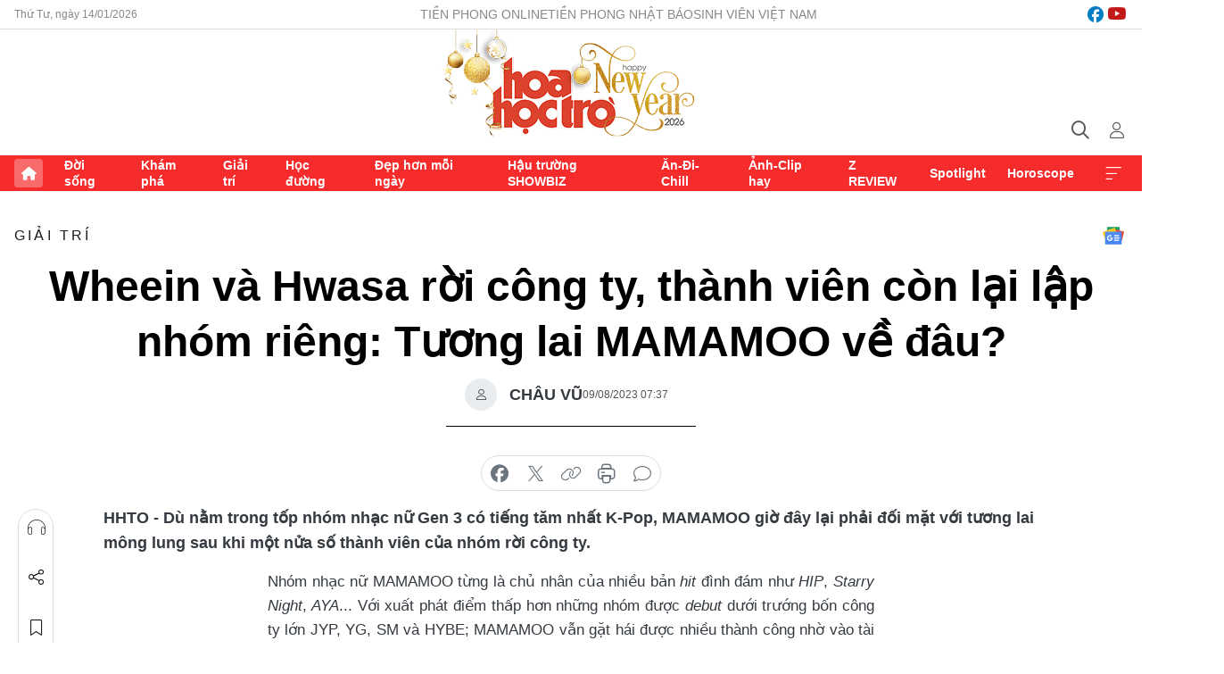

--- FILE ---
content_type: text/html;charset=utf-8
request_url: https://hoahoctro.tienphong.vn/wheein-va-hwasa-roi-cong-ty-thanh-vien-con-lai-lap-nhom-rieng-tuong-lai-mamamoo-ve-dau-post1558837.tpo
body_size: 15969
content:
<!DOCTYPE html> <html lang="vi" class="hht "> <head> <title>Wheein và Hwasa rời công ty, thành viên còn lại lập nhóm riêng: Tương lai MAMAMOO về đâu? | Báo điện tử Tiền Phong</title> <meta name="description" content="Dù nằm trong tốp nhóm nhạc nữ Gen 3 có tiếng tăm nhất K-pop, MAMAMOO giờ đây lại phải đối mặt với tương lai mông lung sau khi một nửa số thành viên của nhóm."/> <meta name="keywords" content="MAMAMOO, MAMAMOO+, Wheein, Hwasa, Solar, Moonbyul"/> <meta name="news_keywords" content="MAMAMOO, MAMAMOO+, Wheein, Hwasa, Solar, Moonbyul"/> <meta http-equiv="Content-Type" content="text/html; charset=utf-8" /> <meta http-equiv="X-UA-Compatible" content="IE=edge"/> <meta http-equiv="refresh" content="1800" /> <meta name="revisit-after" content="1 days" /> <meta name="viewport" content="width=device-width, initial-scale=1"> <meta http-equiv="content-language" content="vi" /> <meta name="format-detection" content="telephone=no"/> <meta name="format-detection" content="address=no"/> <meta name="apple-mobile-web-app-capable" content="yes"> <meta name="apple-mobile-web-app-status-bar-style" content="black"> <meta name="apple-mobile-web-app-title" content="Báo điện tử Tiền Phong"/> <meta name="referrer" content="no-referrer-when-downgrade"/> <link rel="shortcut icon" href="https://cdn.tienphong.vn/assets/web/styles/img/h2t.png" type="image/x-icon" /> <link rel="preconnect" href="https://cdn.tienphong.vn"/> <link rel="dns-prefetch" href="https://cdn.tienphong.vn"/> <link rel="dns-prefetch" href="//www.google-analytics.com" /> <link rel="dns-prefetch" href="//www.googletagmanager.com" /> <link rel="dns-prefetch" href="//stc.za.zaloapp.com" /> <link rel="dns-prefetch" href="//fonts.googleapis.com" /> <script> var cmsConfig = { domainDesktop: 'https://hoahoctro.tienphong.vn', domainMobile: 'https://hoahoctro.tienphong.vn', domainApi: 'https://api.tienphong.vn', domainStatic: 'https://cdn.tienphong.vn', domainLog: 'https://log.tienphong.vn', googleAnalytics: 'G-749R1YGL4H,UA-161062453-1', siteId: 1, pageType: 1, objectId: 1558837, adsZone: 328, allowAds: true, adsLazy: true, antiAdblock: true, }; if (window.location.protocol !== 'https:' && window.location.hostname.indexOf('tienphong.vn') !== -1) { window.location = 'https://' + window.location.hostname + window.location.pathname + window.location.hash; } var USER_AGENT=window.navigator&&window.navigator.userAgent||"",IS_MOBILE=/Android|webOS|iPhone|iPod|BlackBerry|Windows Phone|IEMobile|Mobile Safari|Opera Mini/i.test(USER_AGENT);function setCookie(e,o,i){var n=new Date,i=(n.setTime(n.getTime()+24*i*60*60*1e3),"expires="+n.toUTCString());document.cookie=e+"="+o+"; "+i+";path=/;"}function getCookie(e){var o=document.cookie.indexOf(e+"="),i=o+e.length+1;return!o&&e!==document.cookie.substring(0,e.length)||-1===o?null:(-1===(e=document.cookie.indexOf(";",i))&&(e=document.cookie.length),unescape(document.cookie.substring(i,e)))}; </script> <script> if(USER_AGENT && USER_AGENT.indexOf("facebot") <= 0 && USER_AGENT.indexOf("facebookexternalhit") <= 0) { var query = ''; var hash = ''; if (window.location.search) query = window.location.search; if (window.location.hash) hash = window.location.hash; var canonicalUrl = 'https://hoahoctro.tienphong.vn/wheein-va-hwasa-roi-cong-ty-thanh-vien-con-lai-lap-nhom-rieng-tuong-lai-mamamoo-ve-dau-post1558837.tpo' + query + hash ; var curUrl = decodeURIComponent(window.location.href); if(!location.port && canonicalUrl.startsWith("http") && curUrl != canonicalUrl){ window.location.replace(canonicalUrl); } } </script> <meta property="fb:app_id" content="398178286982123"/> <meta property="fb:pages" content="102790913161840"/> <meta name="author" content="Báo điện tử Tiền Phong" /> <meta name="copyright" content="Copyright © 2026 by Báo điện tử Tiền Phong" /> <meta name="RATING" content="GENERAL" /> <meta name="GENERATOR" content="Báo điện tử Tiền Phong" /> <meta content="Báo điện tử Tiền Phong" itemprop="sourceOrganization" name="source"/> <meta content="news" itemprop="genre" name="medium"/> <meta name="robots" content="noarchive, max-image-preview:large, index, follow" /> <meta name="GOOGLEBOT" content="noarchive, max-image-preview:large, index, follow" /> <link rel="canonical" href="https://hoahoctro.tienphong.vn/wheein-va-hwasa-roi-cong-ty-thanh-vien-con-lai-lap-nhom-rieng-tuong-lai-mamamoo-ve-dau-post1558837.tpo" /> <meta property="og:site_name" content="Báo điện tử Tiền Phong"/> <meta property="og:rich_attachment" content="true"/> <meta property="og:type" content="article"/> <meta property="og:url" content="https://hoahoctro.tienphong.vn/wheein-va-hwasa-roi-cong-ty-thanh-vien-con-lai-lap-nhom-rieng-tuong-lai-mamamoo-ve-dau-post1558837.tpo"/> <meta property="og:image" content="https://cdn.tienphong.vn/images/bdfc554ea35983ad68a96e0050b6e2cb8298e60d99bed21b717dda5b68ca2b70555fbf801bfa6aa06817ee58a5467aa4671e9d493eab98ad36ae6d553d408d9a0622dae4b979424198a112af55413ea0/ava-9-2692.jpg.webp"/> <meta property="og:image:width" content="1200"/> <meta property="og:image:height" content="630"/> <meta property="og:title" content="Wheein và Hwasa rời công ty, thành viên còn lại lập nhóm riêng: Tương lai MAMAMOO về đâu?"/> <meta property="og:description" content="Dù nằm trong tốp nhóm nhạc nữ Gen 3 có tiếng tăm nhất K-Pop, MAMAMOO giờ đây lại phải đối mặt với tương lai mông lung sau khi một nửa số thành viên của nhóm rời công ty."/> <meta name="twitter:card" value="summary"/> <meta name="twitter:url" content="https://hoahoctro.tienphong.vn/wheein-va-hwasa-roi-cong-ty-thanh-vien-con-lai-lap-nhom-rieng-tuong-lai-mamamoo-ve-dau-post1558837.tpo"/> <meta name="twitter:title" content="Wheein và Hwasa rời công ty, thành viên còn lại lập nhóm riêng: Tương lai MAMAMOO về đâu?"/> <meta name="twitter:description" content="Dù nằm trong tốp nhóm nhạc nữ Gen 3 có tiếng tăm nhất K-Pop, MAMAMOO giờ đây lại phải đối mặt với tương lai mông lung sau khi một nửa số thành viên của nhóm rời công ty."/> <meta name="twitter:image" content="https://cdn.tienphong.vn/images/bdfc554ea35983ad68a96e0050b6e2cb8298e60d99bed21b717dda5b68ca2b70555fbf801bfa6aa06817ee58a5467aa4671e9d493eab98ad36ae6d553d408d9a0622dae4b979424198a112af55413ea0/ava-9-2692.jpg.webp"/> <meta name="twitter:site" content="@Báo điện tử Tiền Phong"/> <meta name="twitter:creator" content="@Báo điện tử Tiền Phong"/> <meta property="article:publisher" content="https://www.facebook.com/www.tienphong.vn/" /> <meta property="article:tag" content="MAMAMOO,MAMAMOO+,Wheein,Hwasa,Solar,Moonbyul"/> <meta property="article:section" content="Giải trí,Hoa học trò" /> <meta property="article:published_time" content="2023-08-09T14:37:56+0700"/> <meta property="article:modified_time" content="2023-08-09T14:46:31+0700"/> <script type="application/ld+json"> { "@context" : "https://schema.org", "@type" : "WebSite", "name": "Báo điện tử Tiền Phong", "url": "https://hoahoctro.tienphong.vn", "alternateName" : "Hoa học trò, chuyên trang của Báo điện tử Tiền Phong", "potentialAction": { "@type": "SearchAction", "target": { "@type": "EntryPoint", "urlTemplate": "https://hoahoctro.tienphong.vn/search/?q={search_term_string}" }, "query-input": "required name=search_term_string" } } </script> <script type="application/ld+json"> { "@context":"http://schema.org", "@type":"BreadcrumbList", "itemListElement":[ { "@type":"ListItem", "position":1, "item":{ "@id":"https://hoahoctro.tienphong.vn/hht-giai-tri/", "name":"Giải trí" } } ] } </script> <script type="application/ld+json"> { "@context": "http://schema.org", "@type": "NewsArticle", "mainEntityOfPage":{ "@type":"WebPage", "@id":"https://hoahoctro.tienphong.vn/wheein-va-hwasa-roi-cong-ty-thanh-vien-con-lai-lap-nhom-rieng-tuong-lai-mamamoo-ve-dau-post1558837.tpo" }, "headline": "Wheein và Hwasa rời công ty, thành viên còn lại lập nhóm riêng: Tương lai MAMAMOO về đâu?", "description": "Dù nằm trong tốp nhóm nhạc nữ Gen 3 có tiếng tăm nhất K-Pop, MAMAMOO giờ đây lại phải đối mặt với tương lai mông lung sau khi một nửa số thành viên của nhóm rời công ty.", "image": { "@type": "ImageObject", "url": "https://cdn.tienphong.vn/images/bdfc554ea35983ad68a96e0050b6e2cb8298e60d99bed21b717dda5b68ca2b70555fbf801bfa6aa06817ee58a5467aa4671e9d493eab98ad36ae6d553d408d9a0622dae4b979424198a112af55413ea0/ava-9-2692.jpg.webp", "width" : 1200, "height" : 675 }, "datePublished": "2023-08-09T14:37:56+0700", "dateModified": "2023-08-09T14:46:31+0700", "author": { "@type": "Person", "name": "CHÂU VŨ" }, "publisher": { "@type": "Organization", "name": "Báo điện tử Tiền Phong", "logo": { "@type": "ImageObject", "url": "https://cdn.tienphong.vn/assets/web/styles/img/tienphong-logo-2025.png" } } } </script> <link rel="preload" href="https://cdn.tienphong.vn/assets/web/styles/css/main.min-1.0.66.css" as="style"> <link rel="preload" href="https://cdn.tienphong.vn/assets/web/js/main.min-1.0.29.js" as="script"> <link rel="preload" href="https://common.mcms.one/assets/js/web/story.min-0.0.9.js" as="script"> <link rel="preload" href="https://cdn.tienphong.vn/assets/web/js/detail.min-1.0.19.js" as="script"> <link id="cms-style" rel="stylesheet" href="https://cdn.tienphong.vn/assets/web/styles/css/main.min-1.0.66.css"> <style>i.ic-live { background: url(http://cdn.tienphong.vn/assets/web/styles/img/liveicon-min.png) center 2px no-repeat; display: inline-block!important; background-size: contain; height: 24px; width: 48px;
} .ic-live::before { content: "";
} .rss-page li { list-style: square; margin-left: 30px;
} .rss-page li a { color: var(--primary);
} .rss-page ul ul { margin-bottom: inherit;
} .rss-page li li { list-style: circle;
} .hht .mega-menu .expand-wrapper .relate-website .tpo, .hht .mega-menu .relate-website-megamenu .tpo, .svvn .mega-menu .expand-wrapper .relate-website .tpo, .svvn .mega-menu .relate-website-megamenu .tpo { height: 30px;
} .hht .basic-box-13 .left .story:first-child .story__thumb img, .hht .basic-box-13 .right .story:first-child .story__thumb img { width: 670px;
} .hht #sdaWeb_SdaTop { padding-bottom: 20px;
}</style> <script type="text/javascript"> var _metaOgUrl = 'https://hoahoctro.tienphong.vn/wheein-va-hwasa-roi-cong-ty-thanh-vien-con-lai-lap-nhom-rieng-tuong-lai-mamamoo-ve-dau-post1558837.tpo'; var page_title = document.title; var tracked_url = window.location.pathname + window.location.search + window.location.hash; var cate_path = 'hht-giai-tri'; if (cate_path.length > 0) { tracked_url = "/" + cate_path + tracked_url; } </script> <script async="" src="https://www.googletagmanager.com/gtag/js?id=G-749R1YGL4H"></script> <script> window.dataLayer = window.dataLayer || []; function gtag(){dataLayer.push(arguments);} gtag('js', new Date()); gtag('config', 'G-749R1YGL4H', {page_path: tracked_url}); gtag('config', 'UA-161062453-1', {page_path: tracked_url}); </script> <script>window.dataLayer = window.dataLayer || [];dataLayer.push({'pageCategory': '/hht\-giai\-tri'});</script> <script> window.dataLayer = window.dataLayer || []; dataLayer.push({ 'event': 'Pageview', 'articleId': '1558837', 'articleTitle': 'Wheein và Hwasa rời công ty, thành viên còn lại lập nhóm riêng: Tương lai MAMAMOO về đâu?', 'articleCategory': 'Giải trí,Hoa học trò', 'articleAlowAds': true, 'articleAuthor': 'CHÂU VŨ', 'articleType': 'detail', 'articleTags': 'MAMAMOO,MAMAMOO+,Wheein,Hwasa,Solar,Moonbyul', 'articlePublishDate': '2023-08-09T14:37:56+0700', 'articleThumbnail': 'https://cdn.tienphong.vn/images/bdfc554ea35983ad68a96e0050b6e2cb8298e60d99bed21b717dda5b68ca2b70555fbf801bfa6aa06817ee58a5467aa4671e9d493eab98ad36ae6d553d408d9a0622dae4b979424198a112af55413ea0/ava-9-2692.jpg.webp', 'articleShortUrl': 'https://hoahoctro.tienphong.vn/wheein-va-hwasa-roi-cong-ty-thanh-vien-con-lai-lap-nhom-rieng-tuong-lai-mamamoo-ve-dau-post1558837.tpo', 'articleFullUrl': 'https://hoahoctro.tienphong.vn/wheein-va-hwasa-roi-cong-ty-thanh-vien-con-lai-lap-nhom-rieng-tuong-lai-mamamoo-ve-dau-post1558837.tpo', }); </script> <script> window.dataLayer = window.dataLayer || []; dataLayer.push({'articleAuthor': 'CHÂU VŨ', 'articleAuthorID': '0'}); </script> <script type='text/javascript'> gtag('event', 'article_page',{ 'articleId': '1558837', 'articleTitle': 'Wheein và Hwasa rời công ty, thành viên còn lại lập nhóm riêng: Tương lai MAMAMOO về đâu?', 'articleCategory': 'Giải trí,Hoa học trò', 'articleAlowAds': true, 'articleAuthor': 'CHÂU VŨ', 'articleType': 'detail', 'articleTags': 'MAMAMOO,MAMAMOO+,Wheein,Hwasa,Solar,Moonbyul', 'articlePublishDate': '2023-08-09T14:37:56+0700', 'articleThumbnail': 'https://cdn.tienphong.vn/images/bdfc554ea35983ad68a96e0050b6e2cb8298e60d99bed21b717dda5b68ca2b70555fbf801bfa6aa06817ee58a5467aa4671e9d493eab98ad36ae6d553d408d9a0622dae4b979424198a112af55413ea0/ava-9-2692.jpg.webp', 'articleShortUrl': 'https://hoahoctro.tienphong.vn/wheein-va-hwasa-roi-cong-ty-thanh-vien-con-lai-lap-nhom-rieng-tuong-lai-mamamoo-ve-dau-post1558837.tpo', 'articleFullUrl': 'https://hoahoctro.tienphong.vn/wheein-va-hwasa-roi-cong-ty-thanh-vien-con-lai-lap-nhom-rieng-tuong-lai-mamamoo-ve-dau-post1558837.tpo', }); </script> <script type="text/javascript"> var videoAds = 'https://aj1559.online/zgpoJEXShlCdWvIQG_4UQFBj4pH2WLSug9RlVVhh6FO4BWtpb1pMho_mPLByXvNqidi76kgqVw1kIsZ9wpNmd8MBX_akW7L8'</script> <ins class="982a9496" data-key="6fc356d034197bedb75297640a6a1c75"></ins>
<script async src="https://aj1559.online/ba298f04.js"></script>
<script src="https://sdk.moneyoyo.com/v1/webpush.js?pid=mtEcx6BNu4-AKQQRI7k8jA" async></script> </head> <body class=" detail-page "> <div id="sdaWeb_SdaMasthead" class="rennab banner-top" data-platform="1" data-position="Web_SdaMasthead" style="display:none"> </div> <header class="site-header"> <div class="top-wrapper"> <div class="container"> <span class="time" id="today"></span> <div class="relate-website"> <a href="https://tienphong.vn" class="website tpo" target="_blank" rel="nofollow" title="Tiền Phong Online">Tiền Phong Online</a> <a href="https://tienphong.vn/nhat-bao/" class="website tpo" title="Tiền Phong Nhật báo" target="_blank" rel="nofollow">Tiền Phong Nhật báo</a> <a href="https://svvn.tienphong.vn" class="website svvn" target="_blank" rel="nofollow" title="Sinh viên Việt Nam">Sinh viên Việt Nam</a> </div> <div class="lang-social"> <div class="social"> <a href="https://www.facebook.com/hoahoctro.vn" target="_blank" rel="nofollow" title="facebook"> <i class="ic-facebook"></i> </a> <a href="https://www.youtube.com/channel/UCtalnZVcscFoCo4lrpa37CA" target="_blank" rel="nofollow" title="youtube"> <i class="ic-youtube"></i> </a> </div> </div> </div> </div> <div class="main-wrapper"> <div class="container"> <h3><a class="logo" href="/" title="Báo điện tử Tiền Phong">Báo điện tử Tiền Phong</a></h3> <div class="search-wrapper"> <span class="ic-search"></span> <div class="search-form"> <input class="form-control txtsearch" placeholder="Tìm kiếm"> <i class="ic-close"></i> </div> </div> <div class="user" id="userprofile"> <span class="ic-user"></span> </div> </div> </div> <div class="navigation-wrapper"> <div class="container"> <ul class="menu"> <li><a href="/" class="home" title="Trang chủ">Trang chủ</a></li> <li> <a class="text" href="https://hoahoctro.tienphong.vn/hht-doi-song/" title="Đời sống">Đời sống</a> </li> <li> <a class="text" href="https://hoahoctro.tienphong.vn/hht-kham-pha/" title="Khám phá">Khám phá</a> </li> <li> <a class="text" href="https://hoahoctro.tienphong.vn/hht-giai-tri/" title="Giải trí">Giải trí</a> </li> <li> <a class="text" href="https://hoahoctro.tienphong.vn/hht-hoc-duong/" title="Học đường">Học đường</a> </li> <li> <a class="text" href="https://hoahoctro.tienphong.vn/hht-dep-hon-moi-ngay/" title="Đẹp hơn mỗi ngày">Đẹp hơn mỗi ngày</a> </li> <li> <a class="text" href="https://hoahoctro.tienphong.vn/hht-hau-truong-showbiz/" title="Hậu trường SHOWBIZ">Hậu trường SHOWBIZ</a> </li> <li> <a class="text" href="https://hoahoctro.tienphong.vn/hht-an-di-chill/" title="Ăn-Đi-Chill">Ăn-Đi-Chill</a> </li> <li> <a class="text" href="https://hoahoctro.tienphong.vn/hht-anh-clip-hay/" title="Ảnh-Clip hay">Ảnh-Clip hay</a> </li> <li> <a class="text" href="https://hoahoctro.tienphong.vn/z-review/" title="Z REVIEW">Z REVIEW</a> </li> <li> <a class="text" href="https://hoahoctro.tienphong.vn/hht-spotlight/" title="Spotlight">Spotlight</a> </li> <li> <a class="text" href="https://hoahoctro.tienphong.vn/hht-horoscope/" title="Horoscope">Horoscope</a> </li> <li><a href="javascript:void(0);" class="expansion" title="Xem thêm">Xem thêm</a></li> </ul> <div class="mega-menu"> <div class="container"> <div class="menu-wrapper"> <div class="wrapper"> <span class="label">Chuyên mục</span> <div class="item"> <a class="title" href="https://hoahoctro.tienphong.vn/hht-doi-song/" title="Đời sống">Đời sống</a> </div> <div class="item"> <a class="title" href="https://hoahoctro.tienphong.vn/hht-kham-pha/" title="Khám phá">Khám phá</a> </div> <div class="item"> <a class="title" href="https://hoahoctro.tienphong.vn/hht-giai-tri/" title="Giải trí">Giải trí</a> </div> <div class="item"> <a class="title" href="https://hoahoctro.tienphong.vn/hht-hoc-duong/" title="Học đường">Học đường</a> </div> <div class="item"> <a class="title" href="https://hoahoctro.tienphong.vn/hht-dep-hon-moi-ngay/" title="Đẹp hơn mỗi ngày">Đẹp hơn mỗi ngày</a> </div> <div class="item"> <a class="title" href="https://hoahoctro.tienphong.vn/hht-hau-truong-showbiz/" title="Hậu trường SHOWBIZ">Hậu trường SHOWBIZ</a> </div> <div class="item"> <a class="title" href="https://hoahoctro.tienphong.vn/hht-an-di-chill/" title="Ăn-Đi-Chill">Ăn-Đi-Chill</a> </div> <div class="item"> <a class="title" href="https://hoahoctro.tienphong.vn/hht-anh-clip-hay/" title="Ảnh-Clip hay">Ảnh-Clip hay</a> </div> <div class="item"> <a class="title" href="https://hoahoctro.tienphong.vn/z-review/" title="Z REVIEW">Z REVIEW</a> </div> <div class="item"> <a class="title" href="https://hoahoctro.tienphong.vn/hht-spotlight/" title="Spotlight">Spotlight</a> </div> <div class="item"> <a class="title" href="https://hoahoctro.tienphong.vn/hht-dung-bo-lo/" title="Đừng bỏ lỡ!">Đừng bỏ lỡ!</a> </div> <div class="item"> <a class="title" href="https://hoahoctro.tienphong.vn/hht-horoscope/" title="Horoscope">Horoscope</a> </div> <div class="item"> <a class="title" href="https://hoahoctro.tienphong.vn/hht-suoi-am-trai-tim/" title="Sưởi ấm trái tim">Sưởi ấm trái tim</a> </div> <div class="item"> <a class="title" href="https://hoahoctro.tienphong.vn/hht-cong-dan-so/" title="Công dân số">Công dân số</a> </div> <div class="item"> <a class="title" href="https://hoahoctro.tienphong.vn/hht-cam-nang-teen/" title="Cẩm nang teen">Cẩm nang teen</a> </div> <div class="item"> <a class="title" href="https://hoahoctro.tienphong.vn/hht-ket-noi-hoa-hoc-tro/" title="Kết nối Hoa Học Trò">Kết nối Hoa Học Trò</a> </div> </div> </div> <div class="expand-wrapper"> <div class="relate-website"> <span class="title">Các trang khác</span> <a href="https://tienphong.vn" class="website tpo" target="_blank" rel="nofollow" title="Tiền Phong Online">Tiền Phong Online</a> <a href="https://svvn.tienphong.vn" class="website svvn" target="_blank" rel="nofollow" title="Sinh viên Việt Nam">Sinh viên Việt Nam</a> </div> <div class="wrapper"> <span class="title">Liên hệ quảng cáo</span> <span class="text"> <i class="ic-phone"></i> <a href="tel:+84909559988">0909559988</a> </span> <span class="text"> <i class="ic-mail"></i> <a href="mailto:booking@baotienphong.com.vn">booking@baotienphong.com.vn</a> </span> </div> <div class="wrapper"> <span class="title">Tòa soạn</span> <span class="text"> <i class="ic-location"></i> <address>15 Hồ Xuân Hương, Hà Nội</address> </span> <span class="text"> <i class="ic-phone"></i> <a href="tel:+842439431250">024.39431250</a> </span> </div> <div class="wrapper"> <span class="title">Đặt mua báo in</span> <span class="text"> <i class="ic-phone"></i> <a href="tel:+842439439664">(024)39439664</a> </span> <span class="text"> <i class="ic-phone"></i> <a href="tel:+84908988666">0908988666</a> </span> </div> <div class="wrapper"> <a href="/ban-doc-lam-bao.tpo" class="send" title="Bạn đọc làm báo"><i class="ic-send"></i>Bạn đọc làm báo</a> <a href="#" class="companion" title="Đồng hành cùng Tiền phong">Đồng hành cùng Tiền phong</a> </div> <div class="link"> <a href="/toa-soan.tpo" class="text" title="Giới thiệu<">Giới thiệu</a> <a href="/nhat-bao/" class="text" title="Nhật báo">Nhật báo</a> <a href="/topics.html" class="text" title="Sự kiện">Sự kiện</a> <a href="/quang-cao.tpo" class="text" title="Quảng cáo">Quảng cáo</a> </div> <div class="top-social"> <a href="javascript:void(0);" class="title" title="Theo dõi Báo Tiền phong trên">Theo dõi Báo Tiền phong trên</a> <a href="https://www.facebook.com/www.tienphong.vn/" class="facebook" target="_blank" rel="nofollow">fb</a> <a href="https://www.youtube.com/@baotienphong" class="youtube" target="_blank" rel="nofollow">yt</a> <a href="https://www.tiktok.com/@baotienphong.official" class="tiktok" target="_blank" rel="nofollow">tt</a> <a href="https://zalo.me/783607375436573981" class="zalo" target="_blank" rel="nofollow">zl</a> <a href="https://news.google.com/publications/CAAiEF9pVTo7tHQ-AT_ZBUo_100qFAgKIhBfaVU6O7R0PgE_2QVKP9dN?hl=vi&gl=VN&ceid=VN:vi" class="google" target="_blank" rel="nofollow">gg</a> </div> </div> </div> </div> </div> </div> </header> <div class="site-body"> <div id="sdaWeb_SdaBackground" class="rennab " data-platform="1" data-position="Web_SdaBackground" style="display:none"> </div> <div class="container"> <div id="sdaWeb_SdaArticeTop" class="rennab " data-platform="1" data-position="Web_SdaArticeTop" style="display:none"> </div> <div class="article"> <div class="breadcrumb breadcrumb-detail"> <h2 class="main"> <a href="https://hoahoctro.tienphong.vn/hht-giai-tri/" title="Giải trí" class="active">Giải trí</a> </h2> </div> <a href="https://news.google.com/publications/CAAiEF9pVTo7tHQ-AT_ZBUo_100qFAgKIhBfaVU6O7R0PgE_2QVKP9dN?hl=vi&gl=VN&ceid=VN:vi" class="img-ggnews" target="_blank" title="Google News">Google News</a> <div class="article__header"> <h1 class="article__title cms-title"> Wheein và Hwasa rời công ty, thành viên còn lại lập nhóm riêng: Tương lai MAMAMOO về đâu? </h1> <div class="article__meta"> <div class="wrap-author"> <div class="author"> <span class="thumb"> </span> CHÂU VŨ </div> </div> <time class="time" datetime="2023-08-09T14:37:56+0700" data-time="1691566676" data-friendly="false">09/08/2023 14:37</time> <meta class="cms-date" itemprop="datePublished" content="2023-08-09T14:37:56+0700"> </div> </div> <div class="features article__social"> <a href="#tts" title="Nghe"> <i class="ic-hear"></i>Nghe </a> <a href="javascript:void(0);" class="item" title="Chia sẻ" data-href="https://hoahoctro.tienphong.vn/wheein-va-hwasa-roi-cong-ty-thanh-vien-con-lai-lap-nhom-rieng-tuong-lai-mamamoo-ve-dau-post1558837.tpo" data-rel="facebook"> <i class="ic-share"></i>Chia sẻ </a> <a href="javascript:void(0);" class="sendbookmark hidden" onclick="ME.sendBookmark(this, 1558837);" data-id="1558837" title="Lưu bài viết"> <i class="ic-bookmark"></i>Lưu tin </a> <a href="#comment1558837" title="Bình luận"> <i class="ic-feedback"></i>Bình luận </a> <a href="https://hoahoctro.tienphong.vn/hht-giai-tri/" title="Trở về"> <i class="ic-leftLong"></i>Trở về </a> </div> <div class="audio-social"> <div class="social article__social"> <a href="javascript:void(0);" class="item fb" data-href="https://hoahoctro.tienphong.vn/wheein-va-hwasa-roi-cong-ty-thanh-vien-con-lai-lap-nhom-rieng-tuong-lai-mamamoo-ve-dau-post1558837.tpo" data-rel="facebook" title="Facebook"> <i class="ic-facebook"></i>chia sẻ </a> <a href="javascript:void(0);" class="item twitterX" data-href="https://hoahoctro.tienphong.vn/wheein-va-hwasa-roi-cong-ty-thanh-vien-con-lai-lap-nhom-rieng-tuong-lai-mamamoo-ve-dau-post1558837.tpo" data-rel="twitter" title="Twitter"> <i class="ic-twitterX"></i>chia sẻ </a> <a href="javascript:void(0);" class="item link" data-href="https://hoahoctro.tienphong.vn/wheein-va-hwasa-roi-cong-ty-thanh-vien-con-lai-lap-nhom-rieng-tuong-lai-mamamoo-ve-dau-post1558837.tpo" data-rel="copy" title="Copy link"> <i class="ic-link"></i>copy link </a> <a href="javascript:void(0);" class="printer sendprint" title="In bài viết"> <i class="ic-printer"></i>in báo </a> <a href="#comment1558837" class="comment" title="Bình luận"> <i class="ic-feedback"></i>bình luận </a> </div> </div> <div class="article__sapo cms-desc"> HHTO - Dù nằm trong tốp nhóm nhạc nữ Gen 3 có tiếng tăm nhất K-Pop, MAMAMOO giờ đây lại phải đối mặt với tương lai mông lung sau khi một nửa số thành viên của nhóm rời công ty.
</div> <div id="sdaWeb_SdaArticleAfterSapo" class="rennab " data-platform="1" data-position="Web_SdaArticleAfterSapo" style="display:none"> </div> <div class="article__body zce-content-body cms-body" itemprop="articleBody"> <style>.t2 { text-align: center; } .t1 { text-align: justify; }</style>
<p class="t1">Nhóm nhạc nữ MAMAMOO từng là chủ nhân của nhiều bản <em>hit</em> đình đám như <em>HIP</em>, <em>Starry Night</em>,<em> AYA</em>... Với xuất phát điểm thấp hơn những nhóm được <em>debut</em> dưới trướng bốn công ty lớn JYP, YG, SM và HYBE; MAMAMOO vẫn gặt hái được nhiều thành công nhờ vào tài năng nổi bật của các thành viên.</p>
<p class="t1">Tuy nhiên, sau khi thành viên Wheein rời công ty vào tháng 6 năm 2021, theo sau đó là Hwasa cũng chọn ngừng ký kết hợp đồng với công ty chủ quản vào tháng 6 năm nay, MAMAMOO dường như vấp phải nhiều khó khăn để có thể tiếp tục hoạt động với đội hình 4 người.</p>
<table class="picture" align="center"> <tbody> <tr> <td class="pic t2"><img data-image-id="3714166" src="[data-uri]" data-width="1000" data-height="621" class="lazyload cms-photo" data-large-src="https://cdn.tienphong.vn/images/8e202a7ebe082e7e6288a4a0247abd75e76ea1ce783b7b7bfe465da8d1f4abc518635318fa8c79beb7742bd189334b809b57e0d8603343dc5a5fb01a6af89cbc/mamamoo-1-3040.jpg" data-src="https://cdn.tienphong.vn/images/814b5533c866dc3540018a126103e935e76ea1ce783b7b7bfe465da8d1f4abc518635318fa8c79beb7742bd189334b809b57e0d8603343dc5a5fb01a6af89cbc/mamamoo-1-3040.jpg" width="1000" height="621"></td> </tr> </tbody>
</table>
<p class="t1">Wheein và Hwasa phát triển sự nghiệp <em>solo</em> và gặt hái được nhiều thành công. Đặc biệt Hwasa sở hữu các bản <em>hit</em> phủ sóng rộng khắp như <em>TWIT</em>, <em>Maria</em>. Còn Solar và Moonbyul - hai thành viên còn lại của nhóm - đã quyết định kết hợp và lập một <em>sub-unit</em> mang tên MAMAMOO+. Bộ đôi chính thức <em>debut</em> với <em>single Better</em> vào tháng 8 năm 2022.</p>
<p class="t1">Chia sẻ về lý do hai thành viên lựa chọn cái tên này, Solar nhấn mạnh rằng họ muốn lan tỏa năng lượng tích cực giống như MAMAMOO thời trước, việc thêm dấu (+) chứng minh được điều đó. MAMAMOO+ là một cái tên tuy đơn giản nhưng lại "có võ".</p>
<div class="sda_middle"> <div id="sdaWeb_SdaArticleMiddle" class="rennab fyi" data-platform="1" data-position="Web_SdaArticleMiddle"> </div>
</div>
<table class="picture" align="center"> <tbody> <tr> <td class="pic t2"><img data-image-id="3714171" src="[data-uri]" data-width="800" data-height="1212" class="lazyload cms-photo" data-large-src="https://cdn.tienphong.vn/images/8e202a7ebe082e7e6288a4a0247abd75e76ea1ce783b7b7bfe465da8d1f4abc5166a8defd180f859bae22dfe3c03c302f21dde1552342bfe527773e85659db7d/wheein-2-9239.jpg" data-src="https://cdn.tienphong.vn/images/814b5533c866dc3540018a126103e935e76ea1ce783b7b7bfe465da8d1f4abc5166a8defd180f859bae22dfe3c03c302f21dde1552342bfe527773e85659db7d/wheein-2-9239.jpg" width="800" height="1212"></td> </tr> </tbody>
</table>
<table class="picture" align="center"> <tbody> <tr> <td class="pic t2"><img data-image-id="3714170" src="[data-uri]" data-width="800" data-height="960" class="lazyload cms-photo" data-large-src="https://cdn.tienphong.vn/images/8e202a7ebe082e7e6288a4a0247abd75e76ea1ce783b7b7bfe465da8d1f4abc50bd8a53f8c8a794961f21c65fdd3041fdfa3973c14a62c8a731e8f4021ec976c/hwasa-1-4504.jpg" data-src="https://cdn.tienphong.vn/images/814b5533c866dc3540018a126103e935e76ea1ce783b7b7bfe465da8d1f4abc50bd8a53f8c8a794961f21c65fdd3041fdfa3973c14a62c8a731e8f4021ec976c/hwasa-1-4504.jpg" width="800" height="960"></td> </tr> </tbody>
</table>
<p class="t1">Đầu tháng 8 này, công ty chủ quản RBW đã xác nhận rằng <em>sub-unit</em> MAMAMOO+ sẽ <em>comeback </em>với <em>mini album</em> đầu tay mang tên<em> Two Rabbits</em>. Các fan nhìn thấy Solar và Moonbyul khoác lên bộ đồ màu trắng muốt và đội chiếc mũ tai thỏ giống nhau, thể hiện đúng <em>concept </em>y như tiêu đề của <em>album</em>. Nhóm nhỏ đã lên kế hoạch trở lại, nhưng nhóm lớn thì thế nào?</p>
<table class="picture" align="center"> <tbody> <tr> <td class="pic t2"><img data-image-id="3714172" src="[data-uri]" data-width="740" data-height="1110" class="lazyload cms-photo" data-large-src="https://cdn.tienphong.vn/images/8e202a7ebe082e7e6288a4a0247abd75e76ea1ce783b7b7bfe465da8d1f4abc518635318fa8c79beb7742bd189334b8089061b8ece71bd43e2f8ffad454ad3f8/mamamoo-3-9066.jpg" data-src="https://cdn.tienphong.vn/images/814b5533c866dc3540018a126103e935e76ea1ce783b7b7bfe465da8d1f4abc518635318fa8c79beb7742bd189334b8089061b8ece71bd43e2f8ffad454ad3f8/mamamoo-3-9066.jpg" width="740" height="1110"></td> </tr> </tbody>
</table>
<div class="sda_middle"> <div id="sdaWeb_SdaArticleMiddle1" class="rennab fyi" data-platform="1" data-position="Web_SdaArticleMiddle1"> </div>
</div>
<p class="t1">Về việc liệu 4 thành viên của MAMAMOO có thể tiếp tục hoạt động cùng nhau hay không, Solar thẳng thắn trả lời rằng: “Cũng khó có thể nói là bây giờ chúng tôi có kế hoạch đó. Một nửa số thành viên đã rời công ty, vậy nên để có thể hoạt động cùng nhau sẽ khó khăn hơn trước kia nhiều”.</p>
<p class="t1">Dù vậy, Solar cũng giải thích rằng MAMAMOO vẫn có mong muốn làm việc chung như một nhóm ở tương lai sau này. Đáng tiếc là ở thời điểm hiện tại, fan hâm mộ K-pop chắc hẳn sẽ không thể nhìn thấy “bộ tứ” MAMAMOO trên sân khấu được nữa.</p>
<div class="article-relate" data-source="hht-related-news"> <article class="story"> <figure class="story__thumb"> <a class="cms-link" href="https://hoahoctro.tienphong.vn/tro-lai-sau-gan-2-nam-vang-bong-jeon-somi-duoc-khen-vi-ky-nang-hat-co-tien-bo-post1558621.tpo" title="Trở lại sau gần 2 năm vắng bóng, Jeon Somi được khen vì kỹ năng hát có tiến bộ"> <img class="lazyload" src="[data-uri]" data-src="https://cdn.tienphong.vn/images/326aa65da0f4e0f788a1d2e386b4ac2353388c38a7b366080e291df4d562e26e24dc1b099761db14a92503b1d6e2e55b968704ced5cb36f6be7c5b7db86ba470/ava-9-776.jpg.webp" data-srcset="https://cdn.tienphong.vn/images/326aa65da0f4e0f788a1d2e386b4ac2353388c38a7b366080e291df4d562e26e24dc1b099761db14a92503b1d6e2e55b968704ced5cb36f6be7c5b7db86ba470/ava-9-776.jpg.webp 1x, https://cdn.tienphong.vn/images/1a3afec02e8f3c3ec17c9f3ef09a8e9b53388c38a7b366080e291df4d562e26e24dc1b099761db14a92503b1d6e2e55b968704ced5cb36f6be7c5b7db86ba470/ava-9-776.jpg.webp 2x" alt="Trở lại sau gần 2 năm vắng bóng, Jeon Somi được khen vì kỹ năng hát có tiến bộ"> <noscript> <img src="https://cdn.tienphong.vn/images/326aa65da0f4e0f788a1d2e386b4ac2353388c38a7b366080e291df4d562e26e24dc1b099761db14a92503b1d6e2e55b968704ced5cb36f6be7c5b7db86ba470/ava-9-776.jpg.webp" srcset="https://cdn.tienphong.vn/images/326aa65da0f4e0f788a1d2e386b4ac2353388c38a7b366080e291df4d562e26e24dc1b099761db14a92503b1d6e2e55b968704ced5cb36f6be7c5b7db86ba470/ava-9-776.jpg.webp 1x, https://cdn.tienphong.vn/images/1a3afec02e8f3c3ec17c9f3ef09a8e9b53388c38a7b366080e291df4d562e26e24dc1b099761db14a92503b1d6e2e55b968704ced5cb36f6be7c5b7db86ba470/ava-9-776.jpg.webp 2x" alt="Trở lại sau gần 2 năm vắng bóng, Jeon Somi được khen vì kỹ năng hát có tiến bộ" class="image-fallback"> </noscript></a> </figure> <h2 class="story__heading" data-tracking="1558621"><a class="cms-link " href="https://hoahoctro.tienphong.vn/tro-lai-sau-gan-2-nam-vang-bong-jeon-somi-duoc-khen-vi-ky-nang-hat-co-tien-bo-post1558621.tpo" title="Trở lại sau gần 2 năm vắng bóng, Jeon Somi được khen vì kỹ năng hát có tiến bộ"> Trở lại sau gần 2 năm vắng bóng, Jeon Somi được khen vì kỹ năng hát có tiến bộ </a></h2> </article>
</div>
<div class="article-relate" data-source="hht-related-news"> <article class="story"> <figure class="story__thumb"> <a class="cms-link" href="https://hoahoctro.tienphong.vn/newjeans-cuc-chay-tai-le-hoi-lollapalooza-o-my-bat-ngo-dinh-nghi-van-hat-nhep-post1558261.tpo" title="NewJeans &quot;cực cháy&quot; tại lễ hội Lollapalooza ở Mỹ, bất ngờ dính nghi vấn hát nhép"> <img class="lazyload" src="[data-uri]" data-src="https://cdn.tienphong.vn/images/326aa65da0f4e0f788a1d2e386b4ac2353388c38a7b366080e291df4d562e26e164e4d82aa08b614f854706b1215285505270eb8b03ce402fa58d61f1f1b05a3dd80caa099e22b59cd6810c94845f205/newjeans-1-9529.jpg.webp" data-srcset="https://cdn.tienphong.vn/images/326aa65da0f4e0f788a1d2e386b4ac2353388c38a7b366080e291df4d562e26e164e4d82aa08b614f854706b1215285505270eb8b03ce402fa58d61f1f1b05a3dd80caa099e22b59cd6810c94845f205/newjeans-1-9529.jpg.webp 1x, https://cdn.tienphong.vn/images/1a3afec02e8f3c3ec17c9f3ef09a8e9b53388c38a7b366080e291df4d562e26e164e4d82aa08b614f854706b1215285505270eb8b03ce402fa58d61f1f1b05a3dd80caa099e22b59cd6810c94845f205/newjeans-1-9529.jpg.webp 2x" alt="NewJeans &quot;cực cháy&quot; tại lễ hội Lollapalooza ở Mỹ, bất ngờ dính nghi vấn hát nhép"> <noscript> <img src="https://cdn.tienphong.vn/images/326aa65da0f4e0f788a1d2e386b4ac2353388c38a7b366080e291df4d562e26e164e4d82aa08b614f854706b1215285505270eb8b03ce402fa58d61f1f1b05a3dd80caa099e22b59cd6810c94845f205/newjeans-1-9529.jpg.webp" srcset="https://cdn.tienphong.vn/images/326aa65da0f4e0f788a1d2e386b4ac2353388c38a7b366080e291df4d562e26e164e4d82aa08b614f854706b1215285505270eb8b03ce402fa58d61f1f1b05a3dd80caa099e22b59cd6810c94845f205/newjeans-1-9529.jpg.webp 1x, https://cdn.tienphong.vn/images/1a3afec02e8f3c3ec17c9f3ef09a8e9b53388c38a7b366080e291df4d562e26e164e4d82aa08b614f854706b1215285505270eb8b03ce402fa58d61f1f1b05a3dd80caa099e22b59cd6810c94845f205/newjeans-1-9529.jpg.webp 2x" alt="NewJeans &quot;cực cháy&quot; tại lễ hội Lollapalooza ở Mỹ, bất ngờ dính nghi vấn hát nhép" class="image-fallback"> </noscript></a> </figure> <h2 class="story__heading" data-tracking="1558261"><a class="cms-link " href="https://hoahoctro.tienphong.vn/newjeans-cuc-chay-tai-le-hoi-lollapalooza-o-my-bat-ngo-dinh-nghi-van-hat-nhep-post1558261.tpo" title="NewJeans &quot;cực cháy&quot; tại lễ hội Lollapalooza ở Mỹ, bất ngờ dính nghi vấn hát nhép"> NewJeans "cực cháy" tại lễ hội Lollapalooza ở Mỹ, bất ngờ dính nghi vấn hát nhép </a></h2> </article>
</div>
<div class="article-relate" data-source="hht-related-news"> <article class="story"> <figure class="story__thumb"> <a class="cms-link" href="https://hoahoctro.tienphong.vn/kill-my-doubt-itzy-moi-me-nhung-chua-du-de-quay-lai-dinh-cao-thoi-debut-post1558211.tpo" title="Kill My Doubt - ITZY: Mới mẻ nhưng chưa đủ để quay lại đỉnh cao thời debut"> <img class="lazyload" src="[data-uri]" data-src="https://cdn.tienphong.vn/images/326aa65da0f4e0f788a1d2e386b4ac2353388c38a7b366080e291df4d562e26e062e54bf448b7be3f2439339a27a459f7eae7837700312678c121ee0fbef55821ea002e45c9afa9fc743440c32756fe0/itzy-2-2778.jpg.webp" data-srcset="https://cdn.tienphong.vn/images/326aa65da0f4e0f788a1d2e386b4ac2353388c38a7b366080e291df4d562e26e062e54bf448b7be3f2439339a27a459f7eae7837700312678c121ee0fbef55821ea002e45c9afa9fc743440c32756fe0/itzy-2-2778.jpg.webp 1x, https://cdn.tienphong.vn/images/1a3afec02e8f3c3ec17c9f3ef09a8e9b53388c38a7b366080e291df4d562e26e062e54bf448b7be3f2439339a27a459f7eae7837700312678c121ee0fbef55821ea002e45c9afa9fc743440c32756fe0/itzy-2-2778.jpg.webp 2x" alt="Kill My Doubt - ITZY: Mới mẻ nhưng chưa đủ để quay lại đỉnh cao thời debut"> <noscript> <img src="https://cdn.tienphong.vn/images/326aa65da0f4e0f788a1d2e386b4ac2353388c38a7b366080e291df4d562e26e062e54bf448b7be3f2439339a27a459f7eae7837700312678c121ee0fbef55821ea002e45c9afa9fc743440c32756fe0/itzy-2-2778.jpg.webp" srcset="https://cdn.tienphong.vn/images/326aa65da0f4e0f788a1d2e386b4ac2353388c38a7b366080e291df4d562e26e062e54bf448b7be3f2439339a27a459f7eae7837700312678c121ee0fbef55821ea002e45c9afa9fc743440c32756fe0/itzy-2-2778.jpg.webp 1x, https://cdn.tienphong.vn/images/1a3afec02e8f3c3ec17c9f3ef09a8e9b53388c38a7b366080e291df4d562e26e062e54bf448b7be3f2439339a27a459f7eae7837700312678c121ee0fbef55821ea002e45c9afa9fc743440c32756fe0/itzy-2-2778.jpg.webp 2x" alt="Kill My Doubt - ITZY: Mới mẻ nhưng chưa đủ để quay lại đỉnh cao thời debut" class="image-fallback"> </noscript></a> </figure> <h2 class="story__heading" data-tracking="1558211"><a class="cms-link " href="https://hoahoctro.tienphong.vn/kill-my-doubt-itzy-moi-me-nhung-chua-du-de-quay-lai-dinh-cao-thoi-debut-post1558211.tpo" title="Kill My Doubt - ITZY: Mới mẻ nhưng chưa đủ để quay lại đỉnh cao thời debut"> Kill My Doubt - ITZY: Mới mẻ nhưng chưa đủ để quay lại đỉnh cao thời debut </a></h2> </article>
</div>
<div class="sda_middle"> <div id="sdaWeb_SdaArticleMiddle2" class="rennab fyi" data-platform="1" data-position="Web_SdaArticleMiddle2"> </div>
</div>
<table class="picture" align="center"> <tbody> <tr> <td class="pic t2"><img data-image-id="3693174" src="[data-uri]" data-width="2048" data-height="779" class="lazyload cms-photo" data-large-src="https://cdn.tienphong.vn/images/8e202a7ebe082e7e6288a4a0247abd75e76ea1ce783b7b7bfe465da8d1f4abc5340390842005c4c86f8050d9b41535673466b38021d3639a13a07524e8659df4f55f4d4cf291e10c38303c5c973ba32b/hht1413-coverfb-1-8166.jpg" data-src="https://cdn.tienphong.vn/images/814b5533c866dc3540018a126103e935e76ea1ce783b7b7bfe465da8d1f4abc5340390842005c4c86f8050d9b41535673466b38021d3639a13a07524e8659df4f55f4d4cf291e10c38303c5c973ba32b/hht1413-coverfb-1-8166.jpg" width="1390" height="528"></td> </tr> </tbody>
</table> <div id="sdaWeb_SdaArticleAfterBody" class="rennab " data-platform="1" data-position="Web_SdaArticleAfterBody" style="display:none"> </div> </div> <div class="article-footer"> <div class="article__author"> <span class="name">CHÂU VŨ</span> </div> <div class="article__tag"> <a href="https://hoahoctro.tienphong.vn/tu-khoa/mamamoo-tag135971.tpo" title="MAMAMOO">#MAMAMOO</a> <a href="https://hoahoctro.tienphong.vn/tu-khoa.tpo?q=MAMAMOO+" title="MAMAMOO+">#MAMAMOO+</a> <a href="https://hoahoctro.tienphong.vn/tu-khoa.tpo?q=Wheein" title="Wheein">#Wheein</a> <a href="https://hoahoctro.tienphong.vn/tu-khoa/hwasa-tag111494.tpo" title="Hwasa">#Hwasa</a> <a href="https://hoahoctro.tienphong.vn/tu-khoa/solar-tag193380.tpo" title="Solar">#Solar</a> <a href="https://hoahoctro.tienphong.vn/tu-khoa/moonbyul-tag142695.tpo" title="Moonbyul">#Moonbyul</a> </div> <div id="sdaWeb_SdaArticleAfterTag" class="rennab " data-platform="1" data-position="Web_SdaArticleAfterTag" style="display:none"> </div> <div class="related-news"> <h3 class="box-heading"> <span class="title">Xem thêm</span> </h3> <div class="box-content" data-source="hht-related-news"> <article class="story"> <figure class="story__thumb"> <a class="cms-link" href="https://hoahoctro.tienphong.vn/tro-lai-sau-gan-2-nam-vang-bong-jeon-somi-duoc-khen-vi-ky-nang-hat-co-tien-bo-post1558621.tpo" title="Trở lại sau gần 2 năm vắng bóng, Jeon Somi được khen vì kỹ năng hát có tiến bộ"> <img class="lazyload" src="[data-uri]" data-src="https://cdn.tienphong.vn/images/fee71bdc9a9b5a388dc31f19163e1c4b53388c38a7b366080e291df4d562e26e24dc1b099761db14a92503b1d6e2e55b968704ced5cb36f6be7c5b7db86ba470/ava-9-776.jpg.webp" data-srcset="https://cdn.tienphong.vn/images/fee71bdc9a9b5a388dc31f19163e1c4b53388c38a7b366080e291df4d562e26e24dc1b099761db14a92503b1d6e2e55b968704ced5cb36f6be7c5b7db86ba470/ava-9-776.jpg.webp 1x, https://cdn.tienphong.vn/images/35f1b18191b4f1c3f3659b8aee9d6a2553388c38a7b366080e291df4d562e26e24dc1b099761db14a92503b1d6e2e55b968704ced5cb36f6be7c5b7db86ba470/ava-9-776.jpg.webp 2x" alt="Trở lại sau gần 2 năm vắng bóng, Jeon Somi được khen vì kỹ năng hát có tiến bộ"> <noscript><img src="https://cdn.tienphong.vn/images/fee71bdc9a9b5a388dc31f19163e1c4b53388c38a7b366080e291df4d562e26e24dc1b099761db14a92503b1d6e2e55b968704ced5cb36f6be7c5b7db86ba470/ava-9-776.jpg.webp" srcset="https://cdn.tienphong.vn/images/fee71bdc9a9b5a388dc31f19163e1c4b53388c38a7b366080e291df4d562e26e24dc1b099761db14a92503b1d6e2e55b968704ced5cb36f6be7c5b7db86ba470/ava-9-776.jpg.webp 1x, https://cdn.tienphong.vn/images/35f1b18191b4f1c3f3659b8aee9d6a2553388c38a7b366080e291df4d562e26e24dc1b099761db14a92503b1d6e2e55b968704ced5cb36f6be7c5b7db86ba470/ava-9-776.jpg.webp 2x" alt="Trở lại sau gần 2 năm vắng bóng, Jeon Somi được khen vì kỹ năng hát có tiến bộ" class="image-fallback"></noscript> </a> </figure> <h2 class="story__heading" data-tracking="1558621"> <a class="cms-link " href="https://hoahoctro.tienphong.vn/tro-lai-sau-gan-2-nam-vang-bong-jeon-somi-duoc-khen-vi-ky-nang-hat-co-tien-bo-post1558621.tpo" title="Trở lại sau gần 2 năm vắng bóng, Jeon Somi được khen vì kỹ năng hát có tiến bộ"> Trở lại sau gần 2 năm vắng bóng, Jeon Somi được khen vì kỹ năng hát có tiến bộ </a> </h2> </article> </div> </div> <div id="sdaWeb_SdaArticleAfterRelated" class="rennab " data-platform="1" data-position="Web_SdaArticleAfterRelated" style="display:none"> </div> <div class="wrap-comment" id="comment1558837" data-id="1558837" data-type="20"></div> <div id="sdaWeb_SdaArticleAfterComment" class="rennab " data-platform="1" data-position="Web_SdaArticleAfterComment" style="display:none"> </div> </div> </div> <div class="col size-300"> <div class="main-col content-col"> <div id="sdaWeb_SdaArticleAfterBody1" class="rennab " data-platform="1" data-position="Web_SdaArticleAfterBody1" style="display:none"> </div> <div id="sdaWeb_SdaArticleAfterBody2" class="rennab " data-platform="1" data-position="Web_SdaArticleAfterBody2" style="display:none"> </div> <div class="basic-box-9"> <h3 class="box-heading"> <a href="https://hoahoctro.tienphong.vn/hht-giai-tri/" title="Giải trí" class="title"> Cùng chuyên mục </a> </h3> <div class="box-content content-list" data-source="hht-recommendation-328"> <article class="story" data-id="1812872"> <figure class="story__thumb"> <a class="cms-link" href="https://hoahoctro.tienphong.vn/ngoc-minh-tra-cot-an-y-phan-2-hau-minh-hao-na-trat-van-dong-chinh-post1812872.tpo" title="Ngọc Minh Trà Cốt ẩn ý phần 2, Hầu Minh Hạo - Na Trát vẫn đóng chính?"> <img class="lazyload" src="[data-uri]" data-src="https://cdn.tienphong.vn/images/ff28d31ae1530f3d58513d3fbdea7eea27704357048d16ed94e03036f50eff3978df114a39d0f1952a9d9daa9446addbdfb125fe21ede48e426739bc185633a9/ngoc-minh-tra.jpg.webp" data-srcset="https://cdn.tienphong.vn/images/ff28d31ae1530f3d58513d3fbdea7eea27704357048d16ed94e03036f50eff3978df114a39d0f1952a9d9daa9446addbdfb125fe21ede48e426739bc185633a9/ngoc-minh-tra.jpg.webp 1x, https://cdn.tienphong.vn/images/97b9e81500ed8b67cedc49cfebfd9da027704357048d16ed94e03036f50eff3978df114a39d0f1952a9d9daa9446addbdfb125fe21ede48e426739bc185633a9/ngoc-minh-tra.jpg.webp 2x" alt="Ngọc Minh Trà Cốt ẩn ý phần 2, Hầu Minh Hạo - Na Trát vẫn đóng chính?"> <noscript><img src="https://cdn.tienphong.vn/images/ff28d31ae1530f3d58513d3fbdea7eea27704357048d16ed94e03036f50eff3978df114a39d0f1952a9d9daa9446addbdfb125fe21ede48e426739bc185633a9/ngoc-minh-tra.jpg.webp" srcset="https://cdn.tienphong.vn/images/ff28d31ae1530f3d58513d3fbdea7eea27704357048d16ed94e03036f50eff3978df114a39d0f1952a9d9daa9446addbdfb125fe21ede48e426739bc185633a9/ngoc-minh-tra.jpg.webp 1x, https://cdn.tienphong.vn/images/97b9e81500ed8b67cedc49cfebfd9da027704357048d16ed94e03036f50eff3978df114a39d0f1952a9d9daa9446addbdfb125fe21ede48e426739bc185633a9/ngoc-minh-tra.jpg.webp 2x" alt="Ngọc Minh Trà Cốt ẩn ý phần 2, Hầu Minh Hạo - Na Trát vẫn đóng chính?" class="image-fallback"></noscript> </a> </figure> <h2 class="story__heading" data-tracking="1812872"> <a class="cms-link " href="https://hoahoctro.tienphong.vn/ngoc-minh-tra-cot-an-y-phan-2-hau-minh-hao-na-trat-van-dong-chinh-post1812872.tpo" title="Ngọc Minh Trà Cốt ẩn ý phần 2, Hầu Minh Hạo - Na Trát vẫn đóng chính?"> Ngọc Minh Trà Cốt ẩn ý phần 2, Hầu Minh Hạo - Na Trát vẫn đóng chính? </a> </h2> </article> <article class="story" data-id="1811673"> <figure class="story__thumb"> <a class="cms-link" href="https://hoahoctro.tienphong.vn/no-tail-to-tell-va-loat-phim-han-chua-chieu-da-bi-che-vi-poster-kem-sang-post1811673.tpo" title="No Tail To Tell và loạt phim Hàn chưa chiếu đã bị chê vì poster &#34;kém sang&#34;"> <img class="lazyload" src="[data-uri]" data-src="https://cdn.tienphong.vn/images/c05f96606db088cd3a74f1f32edfefb57cd0898e92cedf38bac5e8cfc49176d823873941d23f9b89232ea67dc30d2b0d59b46b1d7b7a97c38a6f5f4b5d89b4ad100785aaf2f6c92d3d41f79235aab53cfe51806bc6ba79a108a1ee441663c53a/z7416248469076-dbadd5936719b698c6e66b2a7e79d36c.jpg.webp" data-srcset="https://cdn.tienphong.vn/images/c05f96606db088cd3a74f1f32edfefb57cd0898e92cedf38bac5e8cfc49176d823873941d23f9b89232ea67dc30d2b0d59b46b1d7b7a97c38a6f5f4b5d89b4ad100785aaf2f6c92d3d41f79235aab53cfe51806bc6ba79a108a1ee441663c53a/z7416248469076-dbadd5936719b698c6e66b2a7e79d36c.jpg.webp 1x, https://cdn.tienphong.vn/images/3912ba2a56e023adb9d47fe748278d927cd0898e92cedf38bac5e8cfc49176d823873941d23f9b89232ea67dc30d2b0d59b46b1d7b7a97c38a6f5f4b5d89b4ad100785aaf2f6c92d3d41f79235aab53cfe51806bc6ba79a108a1ee441663c53a/z7416248469076-dbadd5936719b698c6e66b2a7e79d36c.jpg.webp 2x" alt="No Tail To Tell và loạt phim Hàn chưa chiếu đã bị chê vì poster &#34;kém sang&#34;"> <noscript><img src="https://cdn.tienphong.vn/images/c05f96606db088cd3a74f1f32edfefb57cd0898e92cedf38bac5e8cfc49176d823873941d23f9b89232ea67dc30d2b0d59b46b1d7b7a97c38a6f5f4b5d89b4ad100785aaf2f6c92d3d41f79235aab53cfe51806bc6ba79a108a1ee441663c53a/z7416248469076-dbadd5936719b698c6e66b2a7e79d36c.jpg.webp" srcset="https://cdn.tienphong.vn/images/c05f96606db088cd3a74f1f32edfefb57cd0898e92cedf38bac5e8cfc49176d823873941d23f9b89232ea67dc30d2b0d59b46b1d7b7a97c38a6f5f4b5d89b4ad100785aaf2f6c92d3d41f79235aab53cfe51806bc6ba79a108a1ee441663c53a/z7416248469076-dbadd5936719b698c6e66b2a7e79d36c.jpg.webp 1x, https://cdn.tienphong.vn/images/3912ba2a56e023adb9d47fe748278d927cd0898e92cedf38bac5e8cfc49176d823873941d23f9b89232ea67dc30d2b0d59b46b1d7b7a97c38a6f5f4b5d89b4ad100785aaf2f6c92d3d41f79235aab53cfe51806bc6ba79a108a1ee441663c53a/z7416248469076-dbadd5936719b698c6e66b2a7e79d36c.jpg.webp 2x" alt="No Tail To Tell và loạt phim Hàn chưa chiếu đã bị chê vì poster &#34;kém sang&#34;" class="image-fallback"></noscript> </a> </figure> <h2 class="story__heading" data-tracking="1811673"> <a class="cms-link " href="https://hoahoctro.tienphong.vn/no-tail-to-tell-va-loat-phim-han-chua-chieu-da-bi-che-vi-poster-kem-sang-post1811673.tpo" title="No Tail To Tell và loạt phim Hàn chưa chiếu đã bị chê vì poster &#34;kém sang&#34;"> No Tail To Tell và loạt phim Hàn chưa chiếu đã bị chê vì poster "kém sang" </a> </h2> </article> <article class="story" data-id="1812509"> <figure class="story__thumb"> <a class="cms-link" href="https://hoahoctro.tienphong.vn/hoa-ra-truong-lang-hach-va-dien-hu-ninh-tung-dong-chung-phim-dam-my-co-trang-post1812509.tpo" title="Hóa ra Trương Lăng Hách và Điền Hủ Ninh từng đóng chung phim đam mỹ cổ trang"> <img class="lazyload" src="[data-uri]" data-src="https://cdn.tienphong.vn/images/eb9910134b03c0a748600d69b12e697c07e0d8018d83810f0f32b1fc352359c7ea8f0ba3d5a1d1314c9d03691868610f80d3e32db45e74a2da1c6a69785388e9/page.jpg.webp" data-srcset="https://cdn.tienphong.vn/images/eb9910134b03c0a748600d69b12e697c07e0d8018d83810f0f32b1fc352359c7ea8f0ba3d5a1d1314c9d03691868610f80d3e32db45e74a2da1c6a69785388e9/page.jpg.webp 1x, https://cdn.tienphong.vn/images/c2026b5d299bddb19cbb5bfa144c790007e0d8018d83810f0f32b1fc352359c7ea8f0ba3d5a1d1314c9d03691868610f80d3e32db45e74a2da1c6a69785388e9/page.jpg.webp 2x" alt="Hóa ra Trương Lăng Hách và Điền Hủ Ninh từng đóng chung phim đam mỹ cổ trang"> <noscript><img src="https://cdn.tienphong.vn/images/eb9910134b03c0a748600d69b12e697c07e0d8018d83810f0f32b1fc352359c7ea8f0ba3d5a1d1314c9d03691868610f80d3e32db45e74a2da1c6a69785388e9/page.jpg.webp" srcset="https://cdn.tienphong.vn/images/eb9910134b03c0a748600d69b12e697c07e0d8018d83810f0f32b1fc352359c7ea8f0ba3d5a1d1314c9d03691868610f80d3e32db45e74a2da1c6a69785388e9/page.jpg.webp 1x, https://cdn.tienphong.vn/images/c2026b5d299bddb19cbb5bfa144c790007e0d8018d83810f0f32b1fc352359c7ea8f0ba3d5a1d1314c9d03691868610f80d3e32db45e74a2da1c6a69785388e9/page.jpg.webp 2x" alt="Hóa ra Trương Lăng Hách và Điền Hủ Ninh từng đóng chung phim đam mỹ cổ trang" class="image-fallback"></noscript> </a> </figure> <h2 class="story__heading" data-tracking="1812509"> <a class="cms-link " href="https://hoahoctro.tienphong.vn/hoa-ra-truong-lang-hach-va-dien-hu-ninh-tung-dong-chung-phim-dam-my-co-trang-post1812509.tpo" title="Hóa ra Trương Lăng Hách và Điền Hủ Ninh từng đóng chung phim đam mỹ cổ trang"> Hóa ra Trương Lăng Hách và Điền Hủ Ninh từng đóng chung phim đam mỹ cổ trang </a> </h2> </article> <article class="story" data-id="1812566"> <figure class="story__thumb"> <a class="cms-link" href="https://hoahoctro.tienphong.vn/netizen-ngo-ngang-khi-biet-emily-lily-collins-va-vecna-co-mot-thoi-tung-yeu-post1812566.tpo" title="Netizen ngỡ ngàng khi biết “Emily” Lily Collins và “Vecna” có một thời từng yêu"> <img class="lazyload" src="[data-uri]" data-src="https://cdn.tienphong.vn/images/ccce9a4a9b8cbf34a1a9ea6561918d20d3443064029acec57d6ce7eacc40f36d8a150399e4dd56d279af019244fb3b2805745bf6a6c78ab0f8d083733f2f2d61/ava-26.jpg.webp" data-srcset="https://cdn.tienphong.vn/images/ccce9a4a9b8cbf34a1a9ea6561918d20d3443064029acec57d6ce7eacc40f36d8a150399e4dd56d279af019244fb3b2805745bf6a6c78ab0f8d083733f2f2d61/ava-26.jpg.webp 1x, https://cdn.tienphong.vn/images/110f1d938711cc5f70e2eed2ab6c5be5d3443064029acec57d6ce7eacc40f36d8a150399e4dd56d279af019244fb3b2805745bf6a6c78ab0f8d083733f2f2d61/ava-26.jpg.webp 2x" alt="Netizen ngỡ ngàng khi biết “Emily” Lily Collins và “Vecna” có một thời từng yêu"> <noscript><img src="https://cdn.tienphong.vn/images/ccce9a4a9b8cbf34a1a9ea6561918d20d3443064029acec57d6ce7eacc40f36d8a150399e4dd56d279af019244fb3b2805745bf6a6c78ab0f8d083733f2f2d61/ava-26.jpg.webp" srcset="https://cdn.tienphong.vn/images/ccce9a4a9b8cbf34a1a9ea6561918d20d3443064029acec57d6ce7eacc40f36d8a150399e4dd56d279af019244fb3b2805745bf6a6c78ab0f8d083733f2f2d61/ava-26.jpg.webp 1x, https://cdn.tienphong.vn/images/110f1d938711cc5f70e2eed2ab6c5be5d3443064029acec57d6ce7eacc40f36d8a150399e4dd56d279af019244fb3b2805745bf6a6c78ab0f8d083733f2f2d61/ava-26.jpg.webp 2x" alt="Netizen ngỡ ngàng khi biết “Emily” Lily Collins và “Vecna” có một thời từng yêu" class="image-fallback"></noscript> </a> </figure> <h2 class="story__heading" data-tracking="1812566"> <a class="cms-link " href="https://hoahoctro.tienphong.vn/netizen-ngo-ngang-khi-biet-emily-lily-collins-va-vecna-co-mot-thoi-tung-yeu-post1812566.tpo" title="Netizen ngỡ ngàng khi biết “Emily” Lily Collins và “Vecna” có một thời từng yêu"> Netizen ngỡ ngàng khi biết “Emily” Lily Collins và “Vecna” có một thời từng yêu </a> </h2> </article> <article class="story" data-id="1812686"> <figure class="story__thumb"> <a class="cms-link" href="https://hoahoctro.tienphong.vn/world-tour-cua-bts-cong-bo-cac-diem-den-dau-tien-van-con-co-hoi-cho-fan-viet-post1812686.tpo" title="World tour của BTS công bố các điểm đến đầu tiên, vẫn còn cơ hội cho fan Việt"> <img class="lazyload" src="[data-uri]" data-src="https://cdn.tienphong.vn/images/c05f96606db088cd3a74f1f32edfefb5aa63eedd70dfde071db8a22f005a8927b00249b71cab0ac23e9ad0081acd77c1e719fed96f1ea8710a6dd2b19e2e04cc/cover-19.png.webp" data-srcset="https://cdn.tienphong.vn/images/c05f96606db088cd3a74f1f32edfefb5aa63eedd70dfde071db8a22f005a8927b00249b71cab0ac23e9ad0081acd77c1e719fed96f1ea8710a6dd2b19e2e04cc/cover-19.png.webp 1x, https://cdn.tienphong.vn/images/3912ba2a56e023adb9d47fe748278d92aa63eedd70dfde071db8a22f005a8927b00249b71cab0ac23e9ad0081acd77c1e719fed96f1ea8710a6dd2b19e2e04cc/cover-19.png.webp 2x" alt="World tour của BTS công bố các điểm đến đầu tiên, vẫn còn cơ hội cho fan Việt"> <noscript><img src="https://cdn.tienphong.vn/images/c05f96606db088cd3a74f1f32edfefb5aa63eedd70dfde071db8a22f005a8927b00249b71cab0ac23e9ad0081acd77c1e719fed96f1ea8710a6dd2b19e2e04cc/cover-19.png.webp" srcset="https://cdn.tienphong.vn/images/c05f96606db088cd3a74f1f32edfefb5aa63eedd70dfde071db8a22f005a8927b00249b71cab0ac23e9ad0081acd77c1e719fed96f1ea8710a6dd2b19e2e04cc/cover-19.png.webp 1x, https://cdn.tienphong.vn/images/3912ba2a56e023adb9d47fe748278d92aa63eedd70dfde071db8a22f005a8927b00249b71cab0ac23e9ad0081acd77c1e719fed96f1ea8710a6dd2b19e2e04cc/cover-19.png.webp 2x" alt="World tour của BTS công bố các điểm đến đầu tiên, vẫn còn cơ hội cho fan Việt" class="image-fallback"></noscript> </a> </figure> <h2 class="story__heading" data-tracking="1812686"> <a class="cms-link " href="https://hoahoctro.tienphong.vn/world-tour-cua-bts-cong-bo-cac-diem-den-dau-tien-van-con-co-hoi-cho-fan-viet-post1812686.tpo" title="World tour của BTS công bố các điểm đến đầu tiên, vẫn còn cơ hội cho fan Việt"> World tour của BTS công bố các điểm đến đầu tiên, vẫn còn cơ hội cho fan Việt </a> </h2> </article> <article class="story" data-id="1812590"> <figure class="story__thumb"> <a class="cms-link" href="https://hoahoctro.tienphong.vn/ngoc-minh-tra-cot-tap-28-29-30-twist-te-ghe-tu-doi-5-luc-tra-pha-dam-cuoi-post1812590.tpo" title="Ngọc Minh Trà Cốt tập 28, 29, 30: Twist &#34;té ghế&#34; từ đôi 5, &#34;Lục trà&#34; phá đám cưới"> <img class="lazyload" src="[data-uri]" data-src="https://cdn.tienphong.vn/images/ff28d31ae1530f3d58513d3fbdea7eea27704357048d16ed94e03036f50eff39444389572c762e89a63d3591a353538631a065bc03a5ee5ca7d735e3f74fbede0622dae4b979424198a112af55413ea0/ava-2026-01-13t135208338.png.webp" data-srcset="https://cdn.tienphong.vn/images/ff28d31ae1530f3d58513d3fbdea7eea27704357048d16ed94e03036f50eff39444389572c762e89a63d3591a353538631a065bc03a5ee5ca7d735e3f74fbede0622dae4b979424198a112af55413ea0/ava-2026-01-13t135208338.png.webp 1x, https://cdn.tienphong.vn/images/97b9e81500ed8b67cedc49cfebfd9da027704357048d16ed94e03036f50eff39444389572c762e89a63d3591a353538631a065bc03a5ee5ca7d735e3f74fbede0622dae4b979424198a112af55413ea0/ava-2026-01-13t135208338.png.webp 2x" alt="Ngọc Minh Trà Cốt tập 28, 29, 30: Twist &#34;té ghế&#34; từ đôi 5, &#34;Lục trà&#34; phá đám cưới"> <noscript><img src="https://cdn.tienphong.vn/images/ff28d31ae1530f3d58513d3fbdea7eea27704357048d16ed94e03036f50eff39444389572c762e89a63d3591a353538631a065bc03a5ee5ca7d735e3f74fbede0622dae4b979424198a112af55413ea0/ava-2026-01-13t135208338.png.webp" srcset="https://cdn.tienphong.vn/images/ff28d31ae1530f3d58513d3fbdea7eea27704357048d16ed94e03036f50eff39444389572c762e89a63d3591a353538631a065bc03a5ee5ca7d735e3f74fbede0622dae4b979424198a112af55413ea0/ava-2026-01-13t135208338.png.webp 1x, https://cdn.tienphong.vn/images/97b9e81500ed8b67cedc49cfebfd9da027704357048d16ed94e03036f50eff39444389572c762e89a63d3591a353538631a065bc03a5ee5ca7d735e3f74fbede0622dae4b979424198a112af55413ea0/ava-2026-01-13t135208338.png.webp 2x" alt="Ngọc Minh Trà Cốt tập 28, 29, 30: Twist &#34;té ghế&#34; từ đôi 5, &#34;Lục trà&#34; phá đám cưới" class="image-fallback"></noscript> </a> </figure> <h2 class="story__heading" data-tracking="1812590"> <a class="cms-link " href="https://hoahoctro.tienphong.vn/ngoc-minh-tra-cot-tap-28-29-30-twist-te-ghe-tu-doi-5-luc-tra-pha-dam-cuoi-post1812590.tpo" title="Ngọc Minh Trà Cốt tập 28, 29, 30: Twist &#34;té ghế&#34; từ đôi 5, &#34;Lục trà&#34; phá đám cưới"> Ngọc Minh Trà Cốt tập 28, 29, 30: Twist "té ghế" từ đôi 5, "Lục trà" phá đám cưới </a> </h2> </article> <article class="story" data-id="1812479"> <figure class="story__thumb"> <a class="cms-link" href="https://hoahoctro.tienphong.vn/yet-hi-gay-bat-ngo-lon-nam-thu-dai-huc-duoc-yeu-thich-hon-ca-tran-tinh-huc-post1812479.tpo" title="Yết Hí gây bất ngờ lớn: Nam thứ Đại Húc được yêu thích hơn cả Trần Tinh Húc"> <img class="lazyload" src="[data-uri]" data-src="https://cdn.tienphong.vn/images/eb9910134b03c0a748600d69b12e697c07e0d8018d83810f0f32b1fc352359c70b1b9cb18e47b264850f0134b23048a40622dae4b979424198a112af55413ea0/yet-hi-1.jpg.webp" data-srcset="https://cdn.tienphong.vn/images/eb9910134b03c0a748600d69b12e697c07e0d8018d83810f0f32b1fc352359c70b1b9cb18e47b264850f0134b23048a40622dae4b979424198a112af55413ea0/yet-hi-1.jpg.webp 1x, https://cdn.tienphong.vn/images/c2026b5d299bddb19cbb5bfa144c790007e0d8018d83810f0f32b1fc352359c70b1b9cb18e47b264850f0134b23048a40622dae4b979424198a112af55413ea0/yet-hi-1.jpg.webp 2x" alt="Yết Hí gây bất ngờ lớn: Nam thứ Đại Húc được yêu thích hơn cả Trần Tinh Húc"> <noscript><img src="https://cdn.tienphong.vn/images/eb9910134b03c0a748600d69b12e697c07e0d8018d83810f0f32b1fc352359c70b1b9cb18e47b264850f0134b23048a40622dae4b979424198a112af55413ea0/yet-hi-1.jpg.webp" srcset="https://cdn.tienphong.vn/images/eb9910134b03c0a748600d69b12e697c07e0d8018d83810f0f32b1fc352359c70b1b9cb18e47b264850f0134b23048a40622dae4b979424198a112af55413ea0/yet-hi-1.jpg.webp 1x, https://cdn.tienphong.vn/images/c2026b5d299bddb19cbb5bfa144c790007e0d8018d83810f0f32b1fc352359c70b1b9cb18e47b264850f0134b23048a40622dae4b979424198a112af55413ea0/yet-hi-1.jpg.webp 2x" alt="Yết Hí gây bất ngờ lớn: Nam thứ Đại Húc được yêu thích hơn cả Trần Tinh Húc" class="image-fallback"></noscript> </a> </figure> <h2 class="story__heading" data-tracking="1812479"> <a class="cms-link " href="https://hoahoctro.tienphong.vn/yet-hi-gay-bat-ngo-lon-nam-thu-dai-huc-duoc-yeu-thich-hon-ca-tran-tinh-huc-post1812479.tpo" title="Yết Hí gây bất ngờ lớn: Nam thứ Đại Húc được yêu thích hơn cả Trần Tinh Húc"> Yết Hí gây bất ngờ lớn: Nam thứ Đại Húc được yêu thích hơn cả Trần Tinh Húc </a> </h2> </article> <article class="story" data-id="1812407"> <figure class="story__thumb"> <a class="cms-link" href="https://hoahoctro.tienphong.vn/taeyeon-boa-va-sm-phan-anh-thuc-trang-nguoi-di-lam-khien-dan-mang-bat-cuoi-post1812407.tpo" title="Taeyeon - BoA và SM phản ánh thực trạng người đi làm khiến dân mạng bật cười"> <img class="lazyload" src="[data-uri]" data-src="https://cdn.tienphong.vn/images/ff28d31ae1530f3d58513d3fbdea7eeade004ed8e1ae83869a9c23628e7e077f528585918512dd641a140c8392be8e0c05745bf6a6c78ab0f8d083733f2f2d61/ava-hoa.png.webp" data-srcset="https://cdn.tienphong.vn/images/ff28d31ae1530f3d58513d3fbdea7eeade004ed8e1ae83869a9c23628e7e077f528585918512dd641a140c8392be8e0c05745bf6a6c78ab0f8d083733f2f2d61/ava-hoa.png.webp 1x, https://cdn.tienphong.vn/images/97b9e81500ed8b67cedc49cfebfd9da0de004ed8e1ae83869a9c23628e7e077f528585918512dd641a140c8392be8e0c05745bf6a6c78ab0f8d083733f2f2d61/ava-hoa.png.webp 2x" alt="Taeyeon - BoA và SM phản ánh thực trạng người đi làm khiến dân mạng bật cười"> <noscript><img src="https://cdn.tienphong.vn/images/ff28d31ae1530f3d58513d3fbdea7eeade004ed8e1ae83869a9c23628e7e077f528585918512dd641a140c8392be8e0c05745bf6a6c78ab0f8d083733f2f2d61/ava-hoa.png.webp" srcset="https://cdn.tienphong.vn/images/ff28d31ae1530f3d58513d3fbdea7eeade004ed8e1ae83869a9c23628e7e077f528585918512dd641a140c8392be8e0c05745bf6a6c78ab0f8d083733f2f2d61/ava-hoa.png.webp 1x, https://cdn.tienphong.vn/images/97b9e81500ed8b67cedc49cfebfd9da0de004ed8e1ae83869a9c23628e7e077f528585918512dd641a140c8392be8e0c05745bf6a6c78ab0f8d083733f2f2d61/ava-hoa.png.webp 2x" alt="Taeyeon - BoA và SM phản ánh thực trạng người đi làm khiến dân mạng bật cười" class="image-fallback"></noscript> </a> </figure> <h2 class="story__heading" data-tracking="1812407"> <a class="cms-link " href="https://hoahoctro.tienphong.vn/taeyeon-boa-va-sm-phan-anh-thuc-trang-nguoi-di-lam-khien-dan-mang-bat-cuoi-post1812407.tpo" title="Taeyeon - BoA và SM phản ánh thực trạng người đi làm khiến dân mạng bật cười"> Taeyeon - BoA và SM phản ánh thực trạng người đi làm khiến dân mạng bật cười </a> </h2> </article> <article class="story" data-id="1812504"> <figure class="story__thumb"> <a class="cms-link" href="https://hoahoctro.tienphong.vn/meo-xinh-lao-hudson-williams-ngoi-sao-dac-biet-nhat-o-qua-cau-vang-2026-post1812504.tpo" title="&#34;Mèo xính lao&#34; Hudson Williams - ngôi sao &#34;đặc biệt&#34; nhất ở Quả Cầu Vàng 2026"> <img class="lazyload" src="[data-uri]" data-src="https://cdn.tienphong.vn/images/ff28d31ae1530f3d58513d3fbdea7eea73f15ad7de593e23fd829404b5ac14da987cb3528710c93b7985ac3ede150d74/ava.jpg.webp" data-srcset="https://cdn.tienphong.vn/images/ff28d31ae1530f3d58513d3fbdea7eea73f15ad7de593e23fd829404b5ac14da987cb3528710c93b7985ac3ede150d74/ava.jpg.webp 1x, https://cdn.tienphong.vn/images/97b9e81500ed8b67cedc49cfebfd9da073f15ad7de593e23fd829404b5ac14da987cb3528710c93b7985ac3ede150d74/ava.jpg.webp 2x" alt="&#34;Mèo xính lao&#34; Hudson Williams - ngôi sao &#34;đặc biệt&#34; nhất ở Quả Cầu Vàng 2026"> <noscript><img src="https://cdn.tienphong.vn/images/ff28d31ae1530f3d58513d3fbdea7eea73f15ad7de593e23fd829404b5ac14da987cb3528710c93b7985ac3ede150d74/ava.jpg.webp" srcset="https://cdn.tienphong.vn/images/ff28d31ae1530f3d58513d3fbdea7eea73f15ad7de593e23fd829404b5ac14da987cb3528710c93b7985ac3ede150d74/ava.jpg.webp 1x, https://cdn.tienphong.vn/images/97b9e81500ed8b67cedc49cfebfd9da073f15ad7de593e23fd829404b5ac14da987cb3528710c93b7985ac3ede150d74/ava.jpg.webp 2x" alt="&#34;Mèo xính lao&#34; Hudson Williams - ngôi sao &#34;đặc biệt&#34; nhất ở Quả Cầu Vàng 2026" class="image-fallback"></noscript> </a> </figure> <h2 class="story__heading" data-tracking="1812504"> <a class="cms-link " href="https://hoahoctro.tienphong.vn/meo-xinh-lao-hudson-williams-ngoi-sao-dac-biet-nhat-o-qua-cau-vang-2026-post1812504.tpo" title="&#34;Mèo xính lao&#34; Hudson Williams - ngôi sao &#34;đặc biệt&#34; nhất ở Quả Cầu Vàng 2026"> "Mèo xính lao" Hudson Williams - ngôi sao "đặc biệt" nhất ở Quả Cầu Vàng 2026 </a> </h2> </article> </div> </div> </div> <div class="sub-col sidebar-right"> </div> </div> <div id="sdaWeb_SdaArticeBottom" class="rennab " data-platform="1" data-position="Web_SdaArticeBottom" style="display:none"> </div> </div> </div> <footer class="site-footer container"> <div class="logo-wrap"> <a href="/" class="logo" title="Hoa học trò">Hoa học trò</a> <ul class="subsite"> <li> <a href="https://tienphong.vn" title="Báo điện tử Tiền Phong" target="_blank" rel="nofollow"><i class="img-tpo"></i></a> </li> <li> <a href="https://svvn.tienphong.vn" title="Sinh viên Việt Nam" target="_blank" rel="nofollow"><i class="img-svvn"></i></a> </li> </ul> </div> <div class="menu-wrap"> <div class="rank-2"> <a href="https://hoahoctro.tienphong.vn/hht-giai-tri/" title="Giải trí">Giải trí</a> <a href="https://hoahoctro.tienphong.vn/hht-doi-song/" title="Đời sống">Đời sống</a> <a href="https://hoahoctro.tienphong.vn/hht-dep-hon-moi-ngay/" title="Đẹp hơn mỗi ngày">Đẹp hơn mỗi ngày</a> <a href="https://hoahoctro.tienphong.vn/hht-an-di-chill/" title="Ăn-Đi-Chill">Ăn-Đi-Chill</a> <a href="https://hoahoctro.tienphong.vn/hht-horoscope/" title="Horoscope">Horoscope</a> <a href="https://hoahoctro.tienphong.vn/hht-suoi-am-trai-tim/" title="Sưởi ấm trái tim">Sưởi ấm trái tim</a> <a href="https://hoahoctro.tienphong.vn/hht-anh-clip-hay/" title="Ảnh-Clip hay">Ảnh-Clip hay</a> <a href="https://hoahoctro.tienphong.vn/hht-cam-nang-teen/" title="Cẩm nang teen">Cẩm nang teen</a> <a href="https://hoahoctro.tienphong.vn/hht-hau-truong-showbiz/" title="Hậu trường SHOWBIZ">Hậu trường SHOWBIZ</a> <a href="https://hoahoctro.tienphong.vn/hht-hoc-duong/" title="Học đường">Học đường</a> <a href="https://hoahoctro.tienphong.vn/hht-cong-dan-so/" title="Công dân số">Công dân số</a> <a href="https://hoahoctro.tienphong.vn/hht-kham-pha/" title="Khám phá">Khám phá</a> <a href="https://hoahoctro.tienphong.vn/hht-ket-noi-hoa-hoc-tro/" title="Kết nối Hoa Học Trò">Kết nối Hoa Học Trò</a> <a href="https://hoahoctro.tienphong.vn/hht-spotlight/" title="Spotlight">Spotlight</a> <a href="https://hoahoctro.tienphong.vn/z-review/" title="Z REVIEW">Z REVIEW</a> </div> </div> <div class="contact-wrap"> <div class="item"> <span class="title"><a href="https://tienphong.vn/toa-soan.tpo">Tòa soạn</a></span> <span class="text"> <i class="ic-location"></i> <address>15 Hồ Xuân Hương, Hà Nội</address> </span> <span class="text"> <i class="ic-phone"></i> <a href="tel:+842439431250">024.39431250</a> </span> </div> <div class="item"> <span class="title"><a href="https://tienphong.vn/quang-cao.tpo">Liên hệ quảng cáo</a></span> <span class="text"> <i class="ic-phone"></i> <a href="tel:+84909559988">0909559988</a> </span> <span class="text"> <i class="ic-mail"></i> <a href="mailto:booking@baotienphong.com.vn">booking@baotienphong.com.vn</a> </span> </div> <div class="item"> <span class="title">Đặt mua báo in</span> <span class="text"> <i class="ic-phone"></i> <a href="tel:+842439439664">(024)39439664</a> </span> <span class="text"> <i class="ic-phone"></i> <a href="tel:+84908988666">0908988666</a> </span> </div> <div class="item"> <span class="title">Theo dõi BÁO TIỀN PHONG trên</span> <div class="text"> <a href="https://www.facebook.com/www.tienphong.vn/" target="_blank" title="facebook" rel="nofollow"> <i class="ic-facebook"></i> </a> <a href="https://www.youtube.com/@baotienphong" target="_blank" title="youtube" rel="nofollow"> <i class="ic-youtube"></i> </a> <a href="https://www.tiktok.com/@baotienphong.official" target="_blank" title="tiktok" rel="nofollow"> <i class="ic-tiktok"></i> </a> <a href="https://zalo.me/783607375436573981" target="_blank" title="zalo" rel="nofollow"> <i class="img-zalo"></i> </a> <a href="https://news.google.com/publications/CAAiEF9pVTo7tHQ-AT_ZBUo_100qFAgKIhBfaVU6O7R0PgE_2QVKP9dN?hl=vi&gl=VN&ceid=VN:vi" target="_blank" title="Google news" rel="nofollow"> <i class="img-ggnews"></i> </a> </div> </div> <div class="item policy"> <span class="title"> <a href="https://tienphong.vn/policy.html">Chính sách bảo mật</a> </span> </div> </div> <div class="copyright-wrap"> <div class="left"> <p class="text">Cơ quan chủ quản: <strong>Trung ương Đoàn TNCS Hồ Chí Minh</strong> </p> <p class="text">Tổng Biên tập: <strong>PHÙNG CÔNG SƯỞNG</strong> </p> <a href="https://tienphong.vn/ban-doc-lam-bao.tpo" class="beInterviewer" title="Bạn đọc làm báo" rel="nofollow"> <i class="ic-send"></i>Bạn đọc làm báo </a> </div> <div class="right"> <p class="text">Giấy phép số <strong>76/GP-BTTTT</strong>, cấp ngày <strong>26/02/2020.</strong> </p> <p class="text">© Bản quyền thuộc báo <strong>Tiền Phong</strong> </p> <p class="text">Cấm sao chép dưới mọi hình thức nếu không có sự chấp thuận bằng văn bản</p> <p class="text">Thiết kế và phát triển bởi <a href="https://hemera.vn/" target="_blank" rel="nofollow"><strong>Hemera Media</strong> <i class="img-hemera"></i></a> </p> </div> </div> </footer> <div class="back-to-top"></div> <script>if(!String.prototype.endsWith){String.prototype.endsWith=function(d){var c=this.length-d.length;return c>=0&&this.lastIndexOf(d)===c}}if(!String.prototype.startsWith){String.prototype.startsWith=function(c,d){d=d||0;return this.indexOf(c,d)===d}}function canUseWebP(){var b=document.createElement("canvas");if(!!(b.getContext&&b.getContext("2d"))){return b.toDataURL("image/webp").indexOf("data:image/webp")==0}return false}function replaceWebPToImage(){if(canUseWebP()){return}var f=document.getElementsByTagName("img");for(i=0;i<f.length;i++){var h=f[i];if(h&&h.src.length>0&&h.src.indexOf("/styles/img")==-1){var e=h.src;var g=h.dataset.src;if(g&&g.length>0&&(g.endsWith(".webp")||g.indexOf(".webp?")>-1)&&e.startsWith("data:image")){h.setAttribute("data-src",g.replace(".webp",""));h.setAttribute("src",g.replace(".webp",""))}else{if((e.endsWith(".webp")||e.indexOf(".webp?")>-1)){h.setAttribute("src",e.replace(".webp",""))}}}}}replaceWebPToImage();</script> <script defer src="https://common.mcms.one/assets/js/web/common.min-0.0.61.js"></script> <script defer src="https://cdn.tienphong.vn/assets/web/js/main.min-1.0.29.js"></script> <script defer src="https://common.mcms.one/assets/js/web/story.min-0.0.9.js"></script> <script defer src="https://cdn.tienphong.vn/assets/web/js/detail.min-1.0.19.js"></script> <div id="sdaWeb_SdaArticleInpage" class="rennab " data-platform="1" data-position="Web_SdaArticleInpage" style="display:none"> </div> <div id="sdaWeb_SdaArticleVideoPreroll" class="rennab " data-platform="1" data-position="Web_SdaArticleVideoPreroll" style="display:none"> </div> <div class="float-ads hidden" id="floating-left" style="z-index: 999; position: fixed; right: 50%; bottom: 0px; margin-right: 600px;"> <div id="sdaWeb_SdaFloatLeft" class="rennab " data-platform="1" data-position="Web_SdaFloatLeft" style="display:none"> </div> </div> <div class="float-ads hidden" id="floating-right" style="z-index:999;position:fixed; left:50%; bottom:0px; margin-left:600px"> <div id="sdaWeb_SdaFloatRight" class="rennab " data-platform="1" data-position="Web_SdaFloatRight" style="display:none"> </div> </div> <div id="sdaWeb_SdaBalloon" class="rennab " data-platform="1" data-position="Web_SdaBalloon" style="display:none"> </div> <script async src="https://sp.zalo.me/plugins/sdk.js"></script> </body> </html>